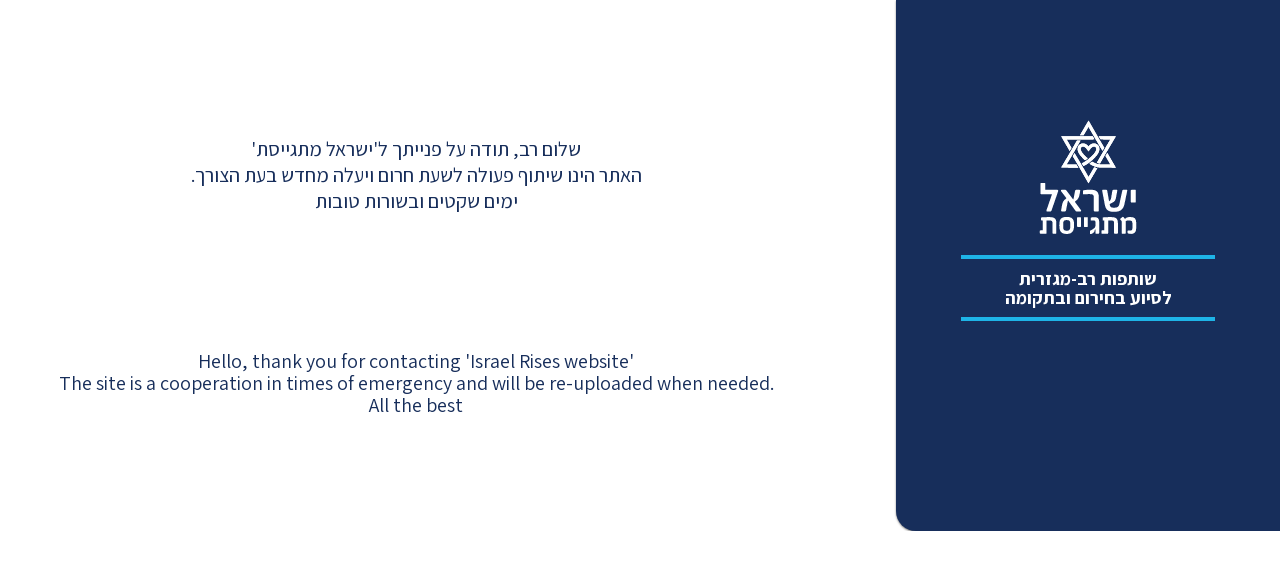

--- FILE ---
content_type: text/html; charset=UTF-8
request_url: https://ilrises.org/information-for-private-donors-to-philanthropic-funds/
body_size: 2411
content:
<!DOCTYPE html>
<html class="sp-html 
			sp-seedprod sp-h-full" dir="rtl" lang="he-IL">
<head>
							

		


<!-- Open Graph -->
<meta property="og:url" content="https://ilrises.org/information-for-private-donors-to-philanthropic-funds/" />
<meta property="og:type" content="website" />
						
<!-- Twitter Card -->
<meta name="twitter:card" content="summary" />
						
			<meta charset="UTF-8">
<meta name="viewport" content="width=device-width, initial-scale=1.0">
<!-- Default CSS -->
<link rel='stylesheet' id='seedprod-css-css'  href='https://ilrises.org/wp-content/plugins/coming-soon/public/css/tailwind.min.css?ver=6.18.14' type='text/css' media='all' /> <link rel='stylesheet' id='seedprod-fontawesome-css'  href='https://ilrises.org/wp-content/plugins/coming-soon/public/fontawesome/css/all.min.css?ver=6.18.14' type='text/css' media='all' /> 
	
	
	
	
	

	
	<!-- Google Font -->
<link rel="stylesheet" href="https://fonts.googleapis.com/css?family=Assistant:700,400&#038;display=swap"> 

	
<!-- Global Styles -->
<style>
	#sp-page{color:#272727} #sp-page .sp-header-tag-h1,#sp-page .sp-header-tag-h2,#sp-page .sp-header-tag-h3,#sp-page .sp-header-tag-h4,#sp-page .sp-header-tag-h5,#sp-page .sp-header-tag-h6{color:#000000}#sp-page h1,#sp-page h2,#sp-page h3,#sp-page h4,#sp-page h5,#sp-page h6{color:#000000; font-family:'Helvetica Neue', Arial, sans-serif;font-weight:400;font-style:normal} #sp-page a{color:#FF0000} #sp-page a:hover{color:#cc0000}#sp-page .btn{background-color:#000000}body{background-color:#FFFFFF !important; background-image:;}
	
	
	@media only screen and (max-width: 480px) {
					 #sp-ks8a8s {overflow:hidden !important;} #sp-movzv5 {text-align:center !important;} #sp-dz06bv .sp-divider-text-block .sp-divider-text,   #sp-dz06bv {justify-content:center !important;padding:10px 0px 10px 0px  !important;} .sp-headline-block-qga4b2,   #sp-qga4b2,   #qga4b2 {text-align:center !important;} #sp-a9mqlh .sp-divider-text-block .sp-divider-text,   #sp-a9mqlh {justify-content:center !important;padding:10px 0px 10px 0px  !important;} .sp-headline-block-zski5u,   #sp-zski5u,   #zski5u {text-align:center !important;} .sp-headline-block-h03h3l,   #sp-h03h3l,   #h03h3l {text-align:center !important;}		
			}

	@media only screen and (min-width: 481px) and (max-width: 1024px) {
					 #sp-movzv5 {text-align:center !important;} #sp-dz06bv .sp-divider-text-block .sp-divider-text,   #sp-dz06bv {justify-content:center !important;padding:10px 0px 10px 0px  !important;} .sp-headline-block-qga4b2,   #sp-qga4b2,   #qga4b2 {text-align:center !important;} #sp-a9mqlh .sp-divider-text-block .sp-divider-text,   #sp-a9mqlh {justify-content:center !important;padding:10px 0px 10px 0px  !important;} .sp-headline-block-zski5u,   #sp-zski5u,   #zski5u {text-align:center !important;} .sp-headline-block-h03h3l,   #sp-h03h3l,   #h03h3l {text-align:center !important;}		
			}

	@media only screen and (min-width: 1024px) {
			}

	

	</style>

<!-- JS -->
<script>
</script>
	
	
	
		<script src="https://ilrises.org/wp-content/plugins/coming-soon/public/js/sp-scripts.min.js" defer></script> 		
	
	
	
	


	<script src="https://ilrises.org/wp-includes/js/jquery/jquery.min.js"></script>
	</head>
<body class="spBgcover sp-h-full sp-antialiased sp-bg-slideshow">
	
			<div id="sp-page" class="spBgcover sp-content-1" style="background-color: rgb(255, 255, 255); font-family: 'Helvetica Neue', Arial, sans-serif; font-weight: 400;"><section id="sp-ks8a8s"      class="sp-el-section " style="width: 100%; max-width: 100%; padding: 0px; overflow: hidden; position: sticky;"><div id="sp-zdv5ay"      class="sp-el-row sp-w-full  sp-m-auto sm:sp-flex sp-justify-between" style="width: 100%; max-width: 100%; position: relative;"><div id="sp-g0n0cp"      class="sp-el-col  sp-w-full sm:sp-flex sp-flex-col sp-justify-center" style="width: calc(30% + 0px); background-color: rgb(23, 46, 91); border-radius: 0px 0px 0px 20px; box-shadow: rgba(0, 0, 0, 0.5) 0px 1px 2px 0px; position: relative;"><figure id="sp-movzv5"   class="sp-image-wrapper sp-el-block" style="margin: 100px 0px 0px; text-align: center;"><div><span><img src="https://ilrises.org/wp-content/uploads/2024/03/Israel_rises_logo_heb_03_white-1-1-1.svg" alt="לוגו ישראל מתגייסת" width="405" height="468" data-dynamic-tag="" data-image-src="wpmedia"    srcset="" class="sp-image-block-movzv5 custom-preview-class" style="width: 100px;"></span></div><div id="sp-image-dynamic-tags-js-movzv5"><script>jQuery(function() { image_dynamic_tags('movzv5' );});</script></div></figure><div id="sp-dz06bv"      class="sp-divider-wrapper sp-flex sp-el-block sp-divider-block-dz06bv" style="margin: 0px; justify-content: center; padding: 10px 0px 0px;"><style type="text/css">
    #sp-dz06bv .sp-divider-separator::after , #sp-dz06bv .sp-divider-separator::before  {content:""}
    #sp-dz06bv .sp-divider .sp-divider-separator::after , #sp-dz06bv .sp-divider .sp-divider-separator::before {display:block;border-top:4px solid #1EB4E7}
    #sp-dz06bv .sp-divider .sp-divider-text-block .sp-divider-text 
    {color:#1EB4E7}
    #sp-dz06bv .sp-divider .sp-divider-text-block.sp-divider-icon-block 
    {color:#1EB4E7}
  </style><div class="sp-divider sp-flex" style="width: 70%; border-top: 4px solid rgb(30, 180, 231);"></div></div><span href="" target="" rel="" class="sp-header-block-link" style="text-decoration: none;"><h1 id="sp-qga4b2"      class="sp-css-target sp-el-block sp-headline-block-qga4b2 sp-type-header" style="font-size: 18px; font-weight: 700; font-style: normal; font-family: Assistant; line-height: 1.1; color: rgb(255, 255, 255); text-align: center; margin: 0px;">שותפות רב-מגזרית<br>לסיוע בחירום ובתקומה</h1></span><div id="sp-a9mqlh"      class="sp-divider-wrapper sp-flex sp-el-block sp-divider-block-a9mqlh" style="margin: 0px; justify-content: center; padding: 0px 0px 200px;"><style type="text/css">
    #sp-a9mqlh .sp-divider-separator::after , #sp-a9mqlh .sp-divider-separator::before  {content:""}
    #sp-a9mqlh .sp-divider .sp-divider-separator::after , #sp-a9mqlh .sp-divider .sp-divider-separator::before {display:block;border-top:4px solid #1EB4E7}
    #sp-a9mqlh .sp-divider .sp-divider-text-block .sp-divider-text 
    {color:#1EB4E7}
    #sp-a9mqlh .sp-divider .sp-divider-text-block.sp-divider-icon-block 
    {color:#1EB4E7}
  </style><div class="sp-divider sp-flex" style="width: 70%; border-top: 4px solid rgb(30, 180, 231);"></div></div></div><div id="sp-u39z4l"      class="sp-el-col  sp-w-full  sm:sp-flex sp-flex-col sp-justify-evenly" style="width: calc(65% + 0px);"><span href="" target="" rel="" class="sp-header-block-link" style="text-decoration: none;"><h2 id="sp-zski5u"      class="sp-css-target sp-el-block sp-headline-block-zski5u sp-type-header" style="font-size: 20px; font-weight: 400; font-style: normal; font-family: Assistant; line-height: 1.3; color: rgb(23, 46, 91); text-align: center; margin: 20px 0px 0px;">שלום רב, תודה על פנייתך ל'ישראל מתגייסת'<br>האתר הינו שיתוף פעולה לשעת חרום ויעלה מחדש בעת הצורך.<br>ימים שקטים ובשורות טובות</h2></span><span href="" target="" rel="" class="sp-header-block-link" style="text-decoration: none;"><h2 id="sp-h03h3l"      class="sp-css-target sp-el-block sp-headline-block-h03h3l sp-type-header" style="font-size: 20px; font-family: Assistant; line-height: 1.1; color: rgb(23, 46, 91); text-align: center; margin: 20px 0px 0px;"><span dir="ltr" data-olk-copy-source="MessageBody">Hello, thank you for contacting 'Israel Rises website'<br></span><span dir="ltr">The site is a cooperation in times of emergency and will be re-uploaded when needed.<br></span><span dir="ltr">All the best</span></h2></span></div></div></section></div>


<div class="tv">
	<div class="screen mute" id="tv"></div>
</div>

	
<script>
	var sp_is_mobile = false;	
</script>

		<script defer src="https://static.cloudflareinsights.com/beacon.min.js/vcd15cbe7772f49c399c6a5babf22c1241717689176015" integrity="sha512-ZpsOmlRQV6y907TI0dKBHq9Md29nnaEIPlkf84rnaERnq6zvWvPUqr2ft8M1aS28oN72PdrCzSjY4U6VaAw1EQ==" data-cf-beacon='{"version":"2024.11.0","token":"53a56b54381b49db8d00dd23de8cd135","r":1,"server_timing":{"name":{"cfCacheStatus":true,"cfEdge":true,"cfExtPri":true,"cfL4":true,"cfOrigin":true,"cfSpeedBrain":true},"location_startswith":null}}' crossorigin="anonymous"></script>
</body>

</html>

	

--- FILE ---
content_type: image/svg+xml
request_url: https://ilrises.org/wp-content/uploads/2024/03/Israel_rises_logo_heb_03_white-1-1-1.svg
body_size: 2581
content:
<svg xmlns="http://www.w3.org/2000/svg" xmlns:xlink="http://www.w3.org/1999/xlink" id="Layer_1" data-name="Layer 1" viewBox="0 0 405.55 468"><defs><style>      .cls-1, .cls-2 {        fill: #fff;      }      .cls-3 {        fill: none;      }      .cls-3, .cls-2 {        stroke-width: 0px;      }      .cls-4 {        clip-path: url(#clippath-1);      }      .cls-5 {        clip-path: url(#clippath);      }    </style><clipPath id="clippath"><rect class="cls-3" width="405.55" height="468"></rect></clipPath><clipPath id="clippath-1"><path class="cls-2" d="m140.94,147.65l16.26,27.74h.09l11.11,19.25h.09l36.23,63.89,35.96-61.81c-4.16-.72-8.4-1.9-12.56-3.8l-.72,1.18-1.26,2.26-.09.09-21.24,36.42-19.16-33.79h-.09l-13.28-23.04-24.04-41.02-7.32,12.65.02-.02Zm132.83-.63l19.79,34.61-36.51-.27h-2.98v.09c-11.11-.18-22.68-3.98-34.79-11.48-3.43,2.98-6.96,5.96-10.66,8.67,14.55,9.76,28.73,14.91,42.65,15.45h2.89l61.53.54-34.61-60.45-7.32,12.83h.01Zm-68.95-38.58c-5.78-8.04-12.83-12.38-20.96-12.92-10.66.27-17.89,4.88-21.78,13.92-4.79,13.19,1.08,27.83,17.44,43.92,3.89,4.07,7.68,7.86,11.48,11.29,3.61-2.44,7.23-5.15,10.57-7.95-1.9-1.63-3.89-3.43-5.78-5.33-9.85-8.77-16.63-16.9-20.33-24.22-3.25-6.42-3.07-11.75.45-16.08,8.31-6.78,17.89-.9,28.91,17.62,11.02-18.52,20.69-24.4,28.92-17.62,3.61,4.34,3.8,9.67.54,16.08-3.7,7.32-10.48,15.45-20.33,24.22-12.56,12.02-24.67,20.51-36.24,25.48l6.6,11.39c14.91-6.6,30.27-18.34,45.9-34.88,16.36-16.08,22.14-30.72,17.44-43.92-3.89-9.04-11.2-13.64-21.78-13.92-8.13.54-15.18,4.88-21.06,12.92m-46.81-24.76l-15.9,28.01h.09l-11.11,19.25v.09l-37.23,63.34,69.58.27-7.32-12.83-40.03-.18,19.79-33.52h-.09l13.28-23.04,23.49-41.38h-14.55Zm-29.46,43.01l7.41-12.83-19.88-34.61,38.95.27v-.09h26.48l47.62-.36-7.23-12.56-32.17.18v.09h-22.23v.09l-73.46-.63,34.52,60.45h0Zm125.06-47.62l39.94.18-19.7,33.52h.09l-13.28,23.04-22.05,38.76c4.43,1.72,8.77,2.8,12.83,3.16l16.17-28.55h-.09l11.11-19.25v-.09l37.23-63.34-69.67-.27,7.41,12.83h.01Zm-83.68-16.54h14.82l20.06-34.52,19.25,33.79,13.37,23.04,24.04,40.93,7.32-12.56-16.27-27.74h-.09l-11.11-19.25h-.09L204.99,2.34l-35.06,60.18v.02Z"></path></clipPath></defs><g class="cls-5"><g><g><path class="cls-1" d="m140.94,147.65l16.26,27.74h.09l11.11,19.25h.09l36.23,63.89,35.96-61.81c-4.16-.72-8.4-1.9-12.56-3.8l-.72,1.18-1.26,2.26-.09.09-21.24,36.42-19.16-33.79h-.09l-13.28-23.04-24.04-41.02-7.32,12.65.02-.02Zm132.83-.63l19.79,34.61-36.51-.27h-2.98v.09c-11.11-.18-22.68-3.98-34.79-11.48-3.43,2.98-6.96,5.96-10.66,8.67,14.55,9.76,28.73,14.91,42.65,15.45h2.89l61.53.54-34.61-60.45-7.32,12.83h.01Zm-68.95-38.58c-5.78-8.04-12.83-12.38-20.96-12.92-10.66.27-17.89,4.88-21.78,13.92-4.79,13.19,1.08,27.83,17.44,43.92,3.89,4.07,7.68,7.86,11.48,11.29,3.61-2.44,7.23-5.15,10.57-7.95-1.9-1.63-3.89-3.43-5.78-5.33-9.85-8.77-16.63-16.9-20.33-24.22-3.25-6.42-3.07-11.75.45-16.08,8.31-6.78,17.89-.9,28.91,17.62,11.02-18.52,20.69-24.4,28.92-17.62,3.61,4.34,3.8,9.67.54,16.08-3.7,7.32-10.48,15.45-20.33,24.22-12.56,12.02-24.67,20.51-36.24,25.48l6.6,11.39c14.91-6.6,30.27-18.34,45.9-34.88,16.36-16.08,22.14-30.72,17.44-43.92-3.89-9.04-11.2-13.64-21.78-13.92-8.13.54-15.18,4.88-21.06,12.92m-46.81-24.76l-15.9,28.01h.09l-11.11,19.25v.09l-37.23,63.34,69.58.27-7.32-12.83-40.03-.18,19.79-33.52h-.09l13.28-23.04,23.49-41.38h-14.55Zm-29.46,43.01l7.41-12.83-19.88-34.61,38.95.27v-.09h26.48l47.62-.36-7.23-12.56-32.17.18v.09h-22.23v.09l-73.46-.63,34.52,60.45h0Zm125.06-47.62l39.94.18-19.7,33.52h.09l-13.28,23.04-22.05,38.76c4.43,1.72,8.77,2.8,12.83,3.16l16.17-28.55h-.09l11.11-19.25v-.09l37.23-63.34-69.67-.27,7.41,12.83h.01Zm-83.68-16.54h14.82l20.06-34.52,19.25,33.79,13.37,23.04,24.04,40.93,7.32-12.56-16.27-27.74h-.09l-11.11-19.25h-.09L204.99,2.34l-35.06,60.18v.02Z"></path><g class="cls-4"><rect class="cls-2" x="44.69" y="-35.99" width="320.36" height="332.86" transform="translate(-37.77 119.91) rotate(-30)"></rect></g></g><path class="cls-2" d="m396.33,289.15c0-1.87-.18-3.02-.54-3.44-.36-.42-1.42-.63-3.17-.63h-12.75c-2.47,0-3.71,1.12-3.71,3.35v45.04c0,2.59,1.23,3.89,3.71,3.89h12.93c1.51,0,2.47-.23,2.89-.68.42-.45.63-1.52.63-3.21v-44.31h.01Zm-36.81-4.07h-13.75c-2.05,0-3.41,1.42-4.07,4.25l-12.03,55.62c-1.87,8.62-7.42,12.93-16.64,12.93h-9.32c-6.75,0-10.76-2.89-12.03-8.68l-1.09-5.79,14.11-7.6c5.91-3.19,9.68-8.92,11.3-17.18l5.16-27.76c.48-2.23.66-3.59.54-4.07-.24-1.14-1.24-1.72-2.98-1.72h-13.48c-1.99,0-3.29,1.6-3.89,4.79l-4.79,29.12c-1.03,6.03-3.56,10.1-7.6,12.21l-.81.36-7.14-41.51c-.66-3.32-1.96-4.97-3.89-4.97h-14.29c-2.11,0-2.86,1.78-2.26,5.34l10.4,55.44c1.87,10.13,5.43,17.44,10.67,21.93,5.25,4.49,12.42,6.74,21.52,6.74h10.76c20.14,0,32.38-10.37,36.72-31.11l11.03-53.18c.78-3.44.06-5.15-2.17-5.15m-113.05,28.31c0-10.73-3.05-18.39-9.13-22.97-5.07-3.8-13.08-5.7-24.06-5.7-13.57,0-23,.88-28.31,2.62-1.39.36-2.2.75-2.44,1.18-.24.42-.36,1.45-.36,3.07v8.86c0,2.35,1.18,3.41,3.53,3.17,7.05-.72,14.53-1.08,22.43-1.08,6.15,0,10.34.54,12.57,1.63,3.68,1.63,5.52,5.1,5.52,10.4v54.62c0,2.83,1.3,4.25,3.89,4.25h12.48c1.33,0,2.31-.21,2.94-.63s.95-1.63.95-3.62v-55.8h-.01Zm-73.08,53.36l-24.06-32.92,8.32-7.24c5.18-4.58,8.65-11.3,10.4-20.17l2.89-15.55c.36-1.75.54-2.86.54-3.35,0-1.63-1.42-2.44-4.25-2.44h-12.93c-2.11,0-3.47,1.48-4.07,4.43l-4.61,25.05c-1.03,5.55-2.08,8.8-3.16,9.77l-26.68-35.72c-1.75-2.35-3.47-3.53-5.15-3.53h-15.19c-1.63,0-2.44,1.17-2.44,3.53,0,.84.57,2.02,1.72,3.53l20.53,27.22-8.68,7.96c-4.1,3.86-7.09,10.52-8.95,19.99l-3.89,20.98v.9c0,2.83,1.23,4.25,3.71,4.25h11.67c2.47,0,4.01-1.48,4.61-4.43l5.61-29.48c1.33-6.87,2.26-10.4,2.8-10.58l29.03,40.43c1.39,1.87,2.14,2.86,2.26,2.99.84.72,2.14,1.08,3.89,1.08h15.56c1.45,0,2.17-1.11,2.17-3.35,0-.84-.54-1.96-1.63-3.35m-91.43-78.32c0-2.23-1.36-3.35-4.07-3.35H29.87v-23.7c0-2.95-1.15-4.43-3.44-4.43h-12.66c-2.71,0-4.07,1.24-4.07,3.71v38.71c0,2.59,1.24,3.89,3.71,3.89h43.32l-21.8,63.67c-.66,1.75-.99,3.11-.99,4.07,0,1.63.69,2.44,2.08,2.44h14.47c1.99,0,3.53-1.54,4.61-4.61l26.32-77.05c.36-1.39.54-2.5.54-3.35"></path><path class="cls-2" d="m398.08,417.34c0-13.89-6.9-20.84-20.7-20.84h-9.62c-4.57,0-9.55,2.47-14.95,7.41-1.57-1.89-2.89-3.46-3.95-4.71l-2.56-2.7c-.74-.65-1.48-.97-2.22-.97-.97,0-1.96.46-2.98,1.38l-6.3,5.82c-1.02.97-1.52,1.78-1.52,2.42s.51,1.55,1.52,2.7l3.25,3.81c1.34,1.62,2.01,3.46,2.01,5.54v44.24c0,1.34.14,2.17.42,2.49s.99.49,2.15.49h10.18c1.15,0,1.89-.16,2.22-.49.32-.32.48-1.15.48-2.49v-47.91c1.34-1.98,4.08-2.98,8.24-2.98h9.35c6.46,0,9.69,3.3,9.69,9.9v22.29c0,5.95-3.23,8.93-9.69,8.93-.65,0-2.82-.14-6.51-.42-2.08-.23-3.11.55-3.11,2.35v6.44c0,1.2.09,1.96.28,2.29.18.32.85.69,2.01,1.11,3,1.11,7.02,1.66,12.05,1.66,6.51,0,11.52-1.98,15.02-5.95,3.51-3.97,5.26-9.65,5.26-17.03v-24.78h-.02Zm-113.66-7.2h12.18c4.25,0,7.29.7,9.14,2.11,1.85,1.41,2.77,3.96,2.77,7.65v41.26c0,2.17.9,3.25,2.7,3.25h10.11c1.75,0,2.63-1.08,2.63-3.25v-41.26c0-8.58-2.08-14.63-6.23-18.14-4.15-3.51-11.01-5.26-20.56-5.26-15.88,0-26.84.41-32.88,1.25-1.11.23-1.74.53-1.9.9s-.24,1.22-.24,2.56v6.65c0,1.8.95,2.65,2.84,2.56h4.15v40.22h-9.07c-.97,0-1.68.17-2.15.52-.46.35-.69,1.17-.69,2.46v7.96c0,1.89.85,2.84,2.56,2.84h21.12c1.52,0,2.49-.21,2.91-.62.42-.42.62-1.38.62-2.91v-50.75h0Zm-36.4,4.92c0-6.23-1.62-10.96-4.85-14.19-2.82-2.72-7.87-4.08-15.16-4.08-5.22,0-9.28.48-12.18,1.45-1.52.46-2.29,1.5-2.29,3.12v6.78c0,1.89.99,2.7,2.98,2.42,1.15-.18,3.37-.28,6.65-.28,3.78,0,6.25.32,7.41.97,1.52.83,2.28,2.63,2.28,5.4v15.58c0,2.72-.99,5.29-2.98,7.68-1.25,1.48-3.95,3.6-8.1,6.37-2.68,1.8-5.84,3.51-9.48,5.12-1.25.55-1.87,1.5-1.87,2.84v9.07c0,1.57.9,2.35,2.7,2.35.83,0,2.19-.28,4.08-.83,3.41-1.01,6.44-2.86,9.07-5.54,1.25-1.2,2.19-3.14,2.84-5.82l1.45-5.54c.28-.92.83-1.39,1.66-1.39s1.18.32,1.18.97v13.92c0,1.99.6,2.98,1.8,2.98h10.8c1.34,0,2.01-1.08,2.01-3.25v-46.11h0Zm-46.44-15.16c0-1.43-.14-2.31-.42-2.63s-1.09-.48-2.42-.48h-9.76c-1.89,0-2.84.85-2.84,2.56v34.48c0,1.99.95,2.98,2.84,2.98h9.9c1.15,0,1.89-.17,2.21-.52.32-.35.48-1.16.48-2.46v-33.92h0Zm-27.6,0c0-1.43-.14-2.31-.42-2.63s-1.08-.48-2.42-.48h-9.76c-1.89,0-2.84.85-2.84,2.56v34.48c0,1.99.95,2.98,2.84,2.98h9.9c1.15,0,1.89-.17,2.21-.52.32-.35.49-1.16.49-2.46v-33.92h0Zm-55.99,52.2h-2.56c-5.22,0-8.82-1.27-10.8-3.81-1.52-2.12-2.28-5.72-2.28-10.8v-14.88c0-4.85.76-8.26,2.28-10.25,1.71-2.35,4.92-3.53,9.62-3.53h3.74c4.89,0,8.33,1.27,10.32,3.81,1.71,2.22,2.56,5.72,2.56,10.52v14.19c0,9.83-4.29,14.75-12.88,14.75m26.31-41.26c-3-10.11-12.21-15.16-27.62-15.16h-.14c-13.06,0-21.76,3.53-26.1,10.59-2.54,4.25-3.81,12.44-3.81,24.58,0,11.49,1.71,19.71,5.12,24.65,4.61,6.6,12.88,9.9,24.79,9.9h.14c11.08,0,19.06-3.44,23.95-10.32,3.88-5.31,5.82-13.82,5.82-25.55,0-8.03-.72-14.26-2.15-18.69m-109.64-.69h12.18c4.24,0,7.29.7,9.14,2.11,1.85,1.41,2.77,3.96,2.77,7.65v41.26c0,2.17.9,3.25,2.7,3.25h10.11c1.75,0,2.63-1.08,2.63-3.25v-41.26c0-8.58-2.08-14.63-6.23-18.14s-11.01-5.26-20.56-5.26c-15.88,0-26.84.41-32.88,1.25-1.11.23-1.74.53-1.9.9s-.24,1.22-.24,2.56v6.65c0,1.8.95,2.65,2.84,2.56h4.15v40.22h-9.07c-.97,0-1.68.17-2.15.52-.46.35-.69,1.17-.69,2.46v7.96c0,1.89.85,2.84,2.56,2.84h21.12c1.52,0,2.49-.21,2.91-.62.41-.42.62-1.38.62-2.91v-50.75h0Z"></path></g></g></svg>